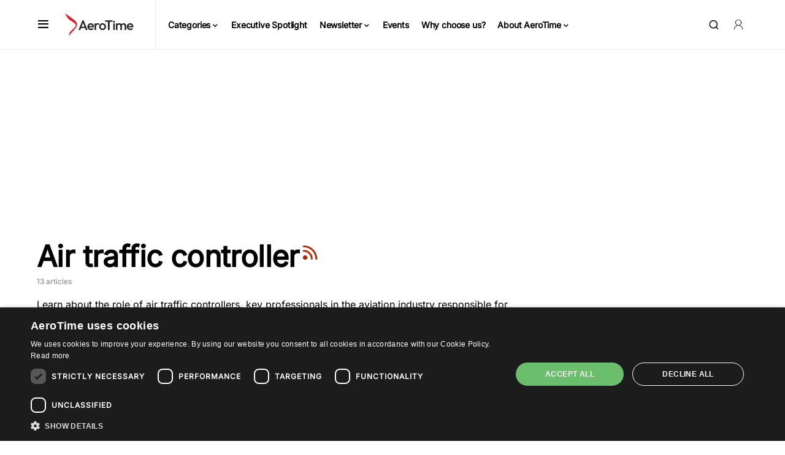

--- FILE ---
content_type: text/html; charset=utf-8
request_url: https://www.google.com/recaptcha/api2/aframe
body_size: 267
content:
<!DOCTYPE HTML><html><head><meta http-equiv="content-type" content="text/html; charset=UTF-8"></head><body><script nonce="LXJ0hr7BElTjrLaDGRY6gg">/** Anti-fraud and anti-abuse applications only. See google.com/recaptcha */ try{var clients={'sodar':'https://pagead2.googlesyndication.com/pagead/sodar?'};window.addEventListener("message",function(a){try{if(a.source===window.parent){var b=JSON.parse(a.data);var c=clients[b['id']];if(c){var d=document.createElement('img');d.src=c+b['params']+'&rc='+(localStorage.getItem("rc::a")?sessionStorage.getItem("rc::b"):"");window.document.body.appendChild(d);sessionStorage.setItem("rc::e",parseInt(sessionStorage.getItem("rc::e")||0)+1);localStorage.setItem("rc::h",'1768963209762');}}}catch(b){}});window.parent.postMessage("_grecaptcha_ready", "*");}catch(b){}</script></body></html>

--- FILE ---
content_type: application/javascript; charset=utf-8
request_url: https://fundingchoicesmessages.google.com/f/AGSKWxVzsrQjF9gN9HEdXXosMr5TSh89RpaIP_Ct7AFtrD-NUcZ5_0QNbaqufn7sYC8xAxXcPJ2lBKlG8UHhbZoiydB_aCHna0Pdn1awGEvOxgEnA9zjhZmBQEzrfr2WDtKCmv-v5NauDqRLsncpNczFnXcj2sv0svTcdJ2OSFSoO6Y3Pan9FhF9Yplko28e/_/Banner-300x250./revealads./adenc./advshow./iframe_ad_
body_size: -1290
content:
window['9b8a2fe0-202c-4a23-b6ec-0cc30281f52a'] = true;